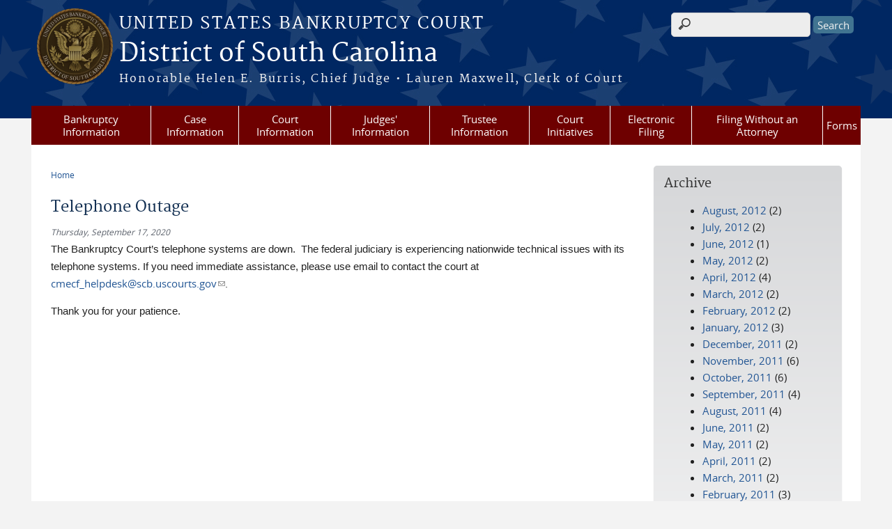

--- FILE ---
content_type: text/html; charset=utf-8
request_url: https://www.scb.uscourts.gov/news/telephone-outage?page=5
body_size: 33031
content:
<!DOCTYPE html>
  <!--[if IEMobile 7]><html class="no-js ie iem7" lang="en" dir="ltr"><![endif]-->
  <!--[if lte IE 6]><html class="no-js ie lt-ie9 lt-ie8 lt-ie7" lang="en" dir="ltr"><![endif]-->
  <!--[if (IE 7)&(!IEMobile)]><html class="no-js ie lt-ie9 lt-ie8" lang="en" dir="ltr"><![endif]-->
  <!--[if IE 8]><html class="no-js ie lt-ie9" lang="en" dir="ltr"><![endif]-->
  <!--[if (gte IE 9)|(gt IEMobile 7)]><html class="no-js ie" lang="en" dir="ltr" prefix="content: http://purl.org/rss/1.0/modules/content/ dc: http://purl.org/dc/terms/ foaf: http://xmlns.com/foaf/0.1/ og: http://ogp.me/ns# rdfs: http://www.w3.org/2000/01/rdf-schema# sioc: http://rdfs.org/sioc/ns# sioct: http://rdfs.org/sioc/types# skos: http://www.w3.org/2004/02/skos/core# xsd: http://www.w3.org/2001/XMLSchema#"><![endif]-->
  <!--[if !IE]><!--><html class="no-js" lang="en" dir="ltr" prefix="content: http://purl.org/rss/1.0/modules/content/ dc: http://purl.org/dc/terms/ foaf: http://xmlns.com/foaf/0.1/ og: http://ogp.me/ns# rdfs: http://www.w3.org/2000/01/rdf-schema# sioc: http://rdfs.org/sioc/ns# sioct: http://rdfs.org/sioc/types# skos: http://www.w3.org/2004/02/skos/core# xsd: http://www.w3.org/2001/XMLSchema#"><!--<![endif]-->
<head>
  <meta http-equiv="X-UA-Compatible" content="IE=9; IE=8; IE=7" />
<meta charset="utf-8" />
<meta name="Generator" content="Drupal 7 (http://drupal.org)" />
<link rel="canonical" href="/news/telephone-outage" />
<link rel="shortlink" href="/node/4155" />
<link rel="shortcut icon" href="https://www.scb.uscourts.gov/sites/all/themes/bankruptcy/favicon.ico" type="image/vnd.microsoft.icon" />
<link rel="profile" href="http://www.w3.org/1999/xhtml/vocab" />
<meta name="HandheldFriendly" content="true" />
<meta name="MobileOptimized" content="width" />
<meta http-equiv="cleartype" content="on" />
<link rel="apple-touch-icon" href="https://www.scb.uscourts.gov/sites/all/themes/cstbase/apple-touch-icon-114x114.png" sizes="114x114" />
<link rel="apple-touch-icon" href="https://www.scb.uscourts.gov/sites/all/themes/cstbase/apple-touch-icon-57x57.png" sizes="57x57" />
<link rel="apple-touch-icon" href="https://www.scb.uscourts.gov/sites/all/themes/cstbase/apple-touch-icon-60x60.png" sizes="60x60" />
<link rel="apple-touch-icon" href="https://www.scb.uscourts.gov/sites/all/themes/cstbase/apple-touch-icon-72x72.png" sizes="72x72" />
<link rel="apple-touch-icon" href="https://www.scb.uscourts.gov/sites/all/themes/cstbase/apple-touch-icon-76x76.png" sizes="76x76" />
<link rel="apple-touch-icon-precomposed" href="https://www.scb.uscourts.gov/sites/all/themes/cstbase/apple-touch-icon-precomposed-114x114.png" sizes="114x114" />
<link rel="apple-touch-icon-precomposed" href="https://www.scb.uscourts.gov/sites/all/themes/cstbase/apple-touch-icon-precomposed-152x152.png" sizes="152x152" />
<link rel="apple-touch-icon-precomposed" href="https://www.scb.uscourts.gov/sites/all/themes/cstbase/apple-touch-icon-precomposed-196x196.png" sizes="196x196" />
<link rel="apple-touch-icon-precomposed" href="https://www.scb.uscourts.gov/sites/all/themes/cstbase/apple-touch-icon-precomposed-72x72.png" sizes="72x72" />
<link rel="apple-touch-icon-precomposed" href="https://www.scb.uscourts.gov/sites/all/themes/cstbase/apple-touch-icon-precomposed.png" />
<link rel="apple-touch-icon" href="https://www.scb.uscourts.gov/sites/all/themes/cstbase/apple-touch-icon.png" />
<meta name="viewport" content="width=device-width" />
  <title>Telephone Outage | District of South Carolina | United States Bankruptcy Court</title>
  <style>
@import url("https://www.scb.uscourts.gov/sites/all/themes/omega/omega/css/modules/system/system.base.css?t29zqf");
@import url("https://www.scb.uscourts.gov/sites/all/themes/omega/omega/css/modules/system/system.menus.theme.css?t29zqf");
@import url("https://www.scb.uscourts.gov/sites/all/themes/omega/omega/css/modules/system/system.messages.theme.css?t29zqf");
@import url("https://www.scb.uscourts.gov/sites/all/themes/omega/omega/css/modules/system/system.theme.css?t29zqf");
@import url("https://www.scb.uscourts.gov/sites/all/modules/contrib/calendar/css/calendar_multiday.css?t29zqf");
@import url("https://www.scb.uscourts.gov/modules/node/node.css?t29zqf");
@import url("https://www.scb.uscourts.gov/sites/all/themes/omega/omega/css/modules/comment/comment.theme.css?t29zqf");
@import url("https://www.scb.uscourts.gov/sites/all/themes/omega/omega/css/modules/field/field.theme.css?t29zqf");
@import url("https://www.scb.uscourts.gov/sites/all/modules/contrib/extlink/css/extlink.css?t29zqf");
@import url("https://www.scb.uscourts.gov/sites/all/modules/contrib/views/css/views.css?t29zqf");
@import url("https://www.scb.uscourts.gov/sites/all/themes/omega/omega/css/modules/search/search.theme.css?t29zqf");
@import url("https://www.scb.uscourts.gov/sites/all/themes/omega/omega/css/modules/user/user.base.css?t29zqf");
@import url("https://www.scb.uscourts.gov/sites/all/themes/omega/omega/css/modules/user/user.theme.css?t29zqf");
@import url("https://www.scb.uscourts.gov/sites/all/modules/contrib/ckeditor/css/ckeditor.css?t29zqf");
</style>
<style>
@import url("https://www.scb.uscourts.gov/sites/all/modules/contrib/jquery_update/replace/ui/themes/base/minified/jquery.ui.core.min.css?t29zqf");
@import url("https://www.scb.uscourts.gov/sites/all/themes/cstbase/css/jquery_ui/jquery-ui.css?t29zqf");
@import url("https://www.scb.uscourts.gov/sites/all/modules/contrib/jquery_update/replace/ui/themes/base/minified/jquery.ui.button.min.css?t29zqf");
@import url("https://www.scb.uscourts.gov/sites/all/modules/contrib/jquery_update/replace/ui/themes/base/minified/jquery.ui.resizable.min.css?t29zqf");
@import url("https://www.scb.uscourts.gov/sites/all/modules/contrib/jquery_update/replace/ui/themes/base/minified/jquery.ui.dialog.min.css?t29zqf");
@import url("https://www.scb.uscourts.gov/sites/all/modules/contrib/ctools/css/ctools.css?t29zqf");
@import url("https://www.scb.uscourts.gov/sites/all/modules/contrib/custom_search/custom_search.css?t29zqf");
@import url("https://www.scb.uscourts.gov/sites/all/modules/contrib/responsive_menus/styles/meanMenu/meanmenu.min.css?t29zqf");
@import url("https://www.scb.uscourts.gov/sites/all/modules/contrib/date/date_api/date.css?t29zqf");
</style>
<style>
@import url("https://www.scb.uscourts.gov/sites/all/themes/cstbase/css/cstbase.normalize.css?t29zqf");
@import url("https://www.scb.uscourts.gov/sites/all/themes/cstbase/css/cstbase.hacks.css?t29zqf");
@import url("https://www.scb.uscourts.gov/sites/all/themes/cstbase/css/cstbase.styles.css?t29zqf");
@import url("https://www.scb.uscourts.gov/sites/all/themes/adaptive/css/adaptive.normalize.css?t29zqf");
@import url("https://www.scb.uscourts.gov/sites/all/themes/adaptive/css/adaptive.hacks.css?t29zqf");
@import url("https://www.scb.uscourts.gov/sites/all/themes/adaptive/css/adaptive.styles.css?t29zqf");
@import url("https://www.scb.uscourts.gov/sites/all/themes/bankruptcy/css/bankruptcy.normalize.css?t29zqf");
@import url("https://www.scb.uscourts.gov/sites/all/themes/bankruptcy/css/bankruptcy.hacks.css?t29zqf");
@import url("https://www.scb.uscourts.gov/sites/all/themes/bankruptcy/css/bankruptcy.styles.css?t29zqf");
</style>

<!--[if lte IE 8]>
<style>
@import url("https://www.scb.uscourts.gov/sites/all/themes/cstbase/css/cstbase.no-query.css?t29zqf");
@import url("https://www.scb.uscourts.gov/sites/all/themes/adaptive/css/adaptive.no-query.css?t29zqf");
@import url("https://www.scb.uscourts.gov/sites/all/themes/bankruptcy/css/bankruptcy.no-query.css?t29zqf");
</style>
<![endif]-->
<style>
@import url("https://www.scb.uscourts.gov/sites/all/themes/adaptive/css/layouts/adaptive/adaptive.layout.css?t29zqf");
</style>
  <script src="https://www.scb.uscourts.gov/sites/all/libraries/modernizr/modernizr.custom.45361.js?t29zqf"></script>
<script src="//ajax.googleapis.com/ajax/libs/jquery/1.12.4/jquery.min.js"></script>
<script>window.jQuery || document.write("<script src='/sites/all/modules/contrib/jquery_update/replace/jquery/1.12/jquery.min.js'>\x3C/script>")</script>
<script src="https://www.scb.uscourts.gov/misc/jquery-extend-3.4.0.js?v=1.12.4"></script>
<script src="https://www.scb.uscourts.gov/misc/jquery-html-prefilter-3.5.0-backport.js?v=1.12.4"></script>
<script src="https://www.scb.uscourts.gov/misc/jquery.once.js?v=1.2"></script>
<script src="https://www.scb.uscourts.gov/misc/drupal.js?t29zqf"></script>
<script src="https://www.scb.uscourts.gov/sites/all/themes/omega/omega/js/no-js.js?t29zqf"></script>
<script src="https://www.scb.uscourts.gov/sites/all/modules/contrib/jquery_update/js/jquery_browser.js?v=0.0.1"></script>
<script src="//ajax.googleapis.com/ajax/libs/jqueryui/1.10.2/jquery-ui.min.js"></script>
<script>window.jQuery.ui || document.write("<script src='/sites/all/modules/contrib/jquery_update/replace/ui/ui/minified/jquery-ui.min.js'>\x3C/script>")</script>
<script src="https://www.scb.uscourts.gov/misc/ui/jquery.ui.position-1.13.0-backport.js?v=1.10.2"></script>
<script src="https://www.scb.uscourts.gov/misc/ui/jquery.ui.dialog-1.13.0-backport.js?v=1.10.2"></script>
<script src="https://www.scb.uscourts.gov/misc/form-single-submit.js?v=7.103"></script>
<script src="https://www.scb.uscourts.gov/sites/all/modules/custom/us_courts_helpers/js/json2.js?t29zqf"></script>

<!--[if (gte IE 6)&(lte IE 8)]>
<script src="https://www.scb.uscourts.gov/sites/all/themes/adaptive/libraries/html5shiv/html5shiv.min.js?t29zqf"></script>
<![endif]-->

<!--[if (gte IE 6)&(lte IE 8)]>
<script src="https://www.scb.uscourts.gov/sites/all/themes/adaptive/libraries/html5shiv/html5shiv-printshiv.min.js?t29zqf"></script>
<![endif]-->

<!--[if (gte IE 6)&(lte IE 8)]>
<script src="https://www.scb.uscourts.gov/sites/all/themes/adaptive/libraries/respond/respond.min.js?t29zqf"></script>
<![endif]-->
<script src="https://www.scb.uscourts.gov/sites/all/modules/contrib/custom_search/js/custom_search.js?t29zqf"></script>
<script src="https://www.scb.uscourts.gov/sites/all/modules/contrib/responsive_menus/styles/meanMenu/jquery.meanmenu.min.js?t29zqf"></script>
<script src="https://www.scb.uscourts.gov/sites/all/modules/contrib/responsive_menus/styles/meanMenu/responsive_menus_mean_menu.js?t29zqf"></script>
<script src="https://www.scb.uscourts.gov/sites/all/modules/contrib/extlink/js/extlink.js?t29zqf"></script>
<script src="https://www.scb.uscourts.gov/sites/all/themes/cstbase/js/cstbase.behaviors.js?t29zqf"></script>
<script src="https://www.scb.uscourts.gov/sites/all/themes/adaptive/js/jquery.horizontalNav.min.js?t29zqf"></script>
<script src="https://www.scb.uscourts.gov/sites/all/themes/adaptive/js/adaptive.behaviors.js?t29zqf"></script>
<script src="https://www.scb.uscourts.gov/sites/all/themes/bankruptcy/js/wnxml.js?t29zqf"></script>
<script src="https://www.scb.uscourts.gov/sites/all/themes/bankruptcy/js/twib.js?t29zqf"></script>
<script src="https://www.scb.uscourts.gov/sites/all/themes/bankruptcy/js/tokens.js?t29zqf"></script>
<script src="https://www.scb.uscourts.gov/sites/all/themes/bankruptcy/js/calendars.js?t29zqf"></script>
<script src="https://www.scb.uscourts.gov/sites/all/themes/bankruptcy/js/main.js?t29zqf"></script>
<script src="https://www.scb.uscourts.gov/sites/all/themes/bankruptcy/js/collapsibles.js?t29zqf"></script>
<script>jQuery.extend(Drupal.settings, {"basePath":"\/","pathPrefix":"","setHasJsCookie":0,"custom_search":{"form_target":"_self","solr":1},"responsive_menus":[{"selectors":"#main-menu, .l-region--header .menu-name-main-menu, #block-system-main-menu","container":"body","trigger_txt":"\u0026#8801; MENU","close_txt":"X CLOSE","close_size":"1em","position":"left","media_size":"960","show_children":"1","expand_children":"1","expand_txt":"\u25bc","contract_txt":"\u25b2","remove_attrs":"1","responsive_menus_style":"mean_menu"}],"us_courts_extlink":{"extlink_default_text":"You are now leaving the website of the District of South Carolina. The link below contains information created and maintained by other public and private organizations.\r\n\r\nThis link is provided for the user\u0027s convenience. The District of South Carolina does not control or guarantee the accuracy, relevance, timeliness, or completeness of this outside information; nor does it control or guarantee the ongoing availability, maintenance, or security of this Internet site. Further, the inclusion of links is not intended to reflect their importance or to endorse any views expressed, or products or services offered, on these outside sites, or the organizations sponsoring the sites."},"urlIsAjaxTrusted":{"\/news\/telephone-outage?page=5":true},"extlink":{"extTarget":0,"extClass":"ext","extLabel":"(link is external)","extImgClass":0,"extIconPlacement":0,"extSubdomains":1,"extExclude":"(.uscourts.gov)|(-admin.jdc.ao.dcn)|(-dev.jdc.ao.dcn)","extInclude":"","extCssExclude":"","extCssExplicit":"","extAlert":0,"extAlertText":"You are now leaving the website of the District of South Carolina. The link below contains information created and maintained by other public and private organizations.\r\n\r\nThis link is provided for the user\u0027s convenience. The District of South Carolina does not control or guarantee the accuracy, relevance, timeliness, or completeness of this outside information; nor does it control or guarantee the ongoing availability, maintenance, or security of this Internet site. Further, the inclusion of links is not intended to reflect their importance or to endorse any views expressed, or products or services offered, on these outside sites, or the organizations sponsoring the sites.","mailtoClass":"mailto","mailtoLabel":"(link sends e-mail)","extUseFontAwesome":0}});</script>
</head>
<body class="html not-front not-logged-in page-node page-node- page-node-4155 node-type-news-announcements section-news">
  <a href="#main-content" class="element-invisible element-focusable">Skip to main content</a>
    <div id="header-outline">
<div id="page-wrapper">
  <div class="l-page has-one-sidebar has-sidebar-second">

    <!-- Header -->
    <header class="l-header" role="banner">
      <div class="l-branding">
                  <a href="/" title="Home" rel="home" class="site-logo"><img src="https://www.scb.uscourts.gov/sites/default/files/BankruptcyDISTRICT%20OF%20SOUTH%20CAROLINA_AG_DARK.png" alt="Home" /></a>
        
        <div class="court-info">
                      <h1 class="court-title"><a href="/" title="Home" rel="home"><span>United States Bankruptcy Court</span></a></h1>
          
          
                          <h2 class="site-name">
                <a href="/" title="Home" rel="home">
                                    District of South Carolina                </a>
              </h2>
            
                          <h1 class="site-slogan">
                <a href="/" title="Home" rel="home"><span>Honorable Helen E. Burris, Chief Judge   •   Lauren Maxwell, Clerk of Court</span></a>
              </h1>
            
                  </div>

              </div>

        <div class="l-region l-region--header">
    <div id="block-search-form" role="search" class="block block--search block--search-form">
        <div class="block__content">
    <form class="search-form search-block-form" role="search" action="/news/telephone-outage?page=5" method="post" id="search-block-form" accept-charset="UTF-8"><div><div class="container-inline">
      <h2 class="element-invisible">Search form</h2>
    <div class="form-item form-type-textfield form-item-search-block-form">
  <label for="edit-search-block-form--2">Search this site </label>
 <input title="Enter the terms you wish to search for." class="custom-search-box form-text" placeholder="" type="text" id="edit-search-block-form--2" name="search_block_form" value="" size="15" maxlength="128" />
</div>
<div class="form-actions form-wrapper" id="edit-actions"><input type="submit" id="edit-submit" name="op" value="Search" class="form-submit" /></div><input type="hidden" name="form_build_id" value="form-LWflSYh0nolJpDCbEnmZL7kopY8L6XEGx8j5GAWORBI" />
<input type="hidden" name="form_id" value="search_block_form" />
</div>
</div></form>  </div>
</div>
<div id="block-us-courts-stock-font-resizer" class="block block--us-courts-stock text-resizer-block block--us-courts-stock-font-resizer">
        <div class="block__content">
    <div class="resizer-wrap clearfix">
	<span>Text Size: </span>
	<ul class="resizer">
		<li class="decrease-font"><a href="#">Decrease font size</a></li>
		<li class="reset-font"><a href="#">Reset font size</a></li>
		<li class="increase-font"><a href="#">Increase font size</a></li>
	</ul>
</div>  </div>
</div>
<nav id="block-menu-block-us-courts-menu-blocks-main-nav" role="navigation" class="block block--menu-block block--menu-block-us-courts-menu-blocks-main-nav">
      
  <div class="menu-block-wrapper menu-block-us_courts_menu_blocks_main_nav menu-name-main-menu parent-mlid-0 menu-level-1">
  <ul class="menu"><li class="first expanded menu-mlid-469"><a href="/week-bankruptcy">Bankruptcy Information</a><ul class="menu"><li class="first leaf menu-mlid-507"><a href="http://www.uscourts.gov/services-forms/bankruptcy/bankruptcy-basics">Bankruptcy Basics</a></li>
<li class="leaf menu-mlid-535"><a href="/bbvideos">Bankruptcy Basics Videos</a></li>
<li class="leaf menu-mlid-534"><a href="/credit-reporting-information">Credit Reporting Information</a></li>
<li class="leaf menu-mlid-451"><a href="/court-info/faq">FAQs</a></li>
<li class="leaf menu-mlid-528"><a href="https:/goexternal.html?http://www.uscourts.gov/educational-resources/educational-activities/bankruptcy-basics-glossary">Glossary of Bankruptcy Terms</a></li>
<li class="leaf menu-mlid-530"><a href="/list-creditors">List of Creditors</a></li>
<li class="last leaf has-children menu-mlid-2315"><a href="/week-bankruptcy">Bankruptcy History</a></li>
</ul></li>
<li class="expanded menu-mlid-463"><a href="/case-information">Case Information</a><ul class="menu"><li class="first leaf menu-mlid-541"><a href="/case-information">Access To Case Info</a></li>
<li class="leaf menu-mlid-536"><a href="/archive-retrieval">Archived Cases</a></li>
<li class="leaf menu-mlid-476"><a href="/case-filing-stats">Case Filing Stats</a></li>
<li class="leaf menu-mlid-538"><a href="/electronic-notice-overview">Electronic Notice</a></li>
<li class="leaf menu-mlid-537"><a href="/vcis">VCIS</a></li>
<li class="last leaf menu-mlid-2308"><a href="https://www.scb.uscourts.gov/unclaimed-funds">Unclaimed Funds </a></li>
</ul></li>
<li class="expanded menu-mlid-450"><a href="https:/#">Court Information</a><ul class="menu"><li class="first leaf menu-mlid-1182"><a href="/assistance-hearing-impaired-and-language-resources">Assistance for the Hearing Impaired and Language Resources</a></li>
<li class="leaf menu-mlid-475"><a href="/court-calendars">Calendars</a></li>
<li class="leaf menu-mlid-968"><a href="/self-scheduling-calendars">Self-Scheduling Calendars</a></li>
<li class="leaf menu-mlid-529"><a href="/bankruptcy-court-divisions">Divisions &amp; Case Assignment</a></li>
<li class="leaf menu-mlid-546"><a href="/employment-opportunities">Employment Opportunities</a></li>
<li class="leaf menu-mlid-521"><a href="/court-fees">Fees</a></li>
<li class="leaf menu-mlid-504"><a href="/help">Help</a></li>
<li class="leaf has-children menu-mlid-524"><a href="/local-rules">Local Rules and Orders</a></li>
<li class="leaf has-children menu-mlid-452"><a href="/court-info/court-locations">Locations</a></li>
<li class="leaf menu-mlid-2011"><a href="/mediation">Mediation</a></li>
<li class="leaf menu-mlid-453"><a href="/court-info/court-holidays">Office Hours &amp; Holiday Schedule</a></li>
<li class="leaf menu-mlid-473"><a href="/sale-notices">Sale Notices</a></li>
<li class="leaf has-children menu-mlid-505"><a href="/court-technology">Technology</a></li>
<li class="leaf menu-mlid-512"><a href="/telephone-directory">Telephone Directory</a></li>
<li class="last leaf menu-mlid-509"><a href="/transcripts-audio-recordings">Transcripts &amp; Audio Recordings</a></li>
</ul></li>
<li class="expanded menu-mlid-459"><a href="/chambers-guidelines-information">Judges&#039; Information</a><ul class="menu"><li class="first leaf has-children menu-mlid-495"><a href="/chambers-guidelines-information">Chambers Guidelines &amp; Information</a></li>
<li class="leaf menu-mlid-607"><a href="/rules-judicial-conduct-and-judicial-disability">Judicial Conduct and Judicial Disability</a></li>
<li class="leaf menu-mlid-606"><a href="/judges-attendance-privately-funded-educational-programs">Judges&#039; Attendance at Privately Funded Educational Programs</a></li>
<li class="leaf menu-mlid-1639"><a href="/judicial-opinions">Judicial Opinions</a></li>
<li class="last leaf menu-mlid-496"><a href="/self-scheduling-calendars">Self-Scheduling Calendars</a></li>
</ul></li>
<li class="leaf menu-mlid-468"><a href="/trustee-information">Trustee Information</a></li>
<li class="expanded menu-mlid-467"><a href="/court-initiatives">Court Initiatives</a><ul class="menu"><li class="first leaf menu-mlid-479"><a href="/ask-lawyer">Ask-A-Lawyer</a></li>
<li class="last leaf menu-mlid-478"><a href="/financial-education-care-program">Financial Education</a></li>
</ul></li>
<li class="expanded menu-mlid-466"><a href="/electronic-filing">Electronic Filing</a><ul class="menu"><li class="first leaf menu-mlid-608"><a href="https://ecf.scb.uscourts.gov/">CM/ECF</a></li>
<li class="leaf menu-mlid-506"><a href="/cmecf-participants-guides">CM/ECF Participant&#039;s Guides</a></li>
<li class="leaf menu-mlid-532"><a href="https:/pdf/Local_Rules/5005-4/5005-4.pdf">Local Rule Regarding Electronic Filing</a></li>
<li class="leaf menu-mlid-513"><a href="/electronic-filing-claims">Filing a Claim (ePOC)</a></li>
<li class="leaf menu-mlid-545"><a href="/electronic-filing">Filing a Financial Management Certificate (eFinCert)</a></li>
<li class="last leaf menu-mlid-526"><a href="/filing-access-cmecf">Filing Access to CM/ECF</a></li>
</ul></li>
<li class="expanded menu-mlid-465"><a href="/filing-without-attorney-debtors">Filing Without an Attorney</a><ul class="menu"><li class="first leaf menu-mlid-483"><a href="/parties-without-attorney-creditors">Creditors</a></li>
<li class="leaf menu-mlid-482"><a href="/filing-without-attorney-debtors">Debtors</a></li>
<li class="leaf menu-mlid-484"><a href="/parties-without-attorney-other-interested-parties">Other Interested Parties</a></li>
<li class="leaf menu-mlid-2310"><a href="/esr">Submitting a Bankruptcy Package Electronically - Electronic Self-Representation (eSR)</a></li>
<li class="leaf menu-mlid-2306"><a href="/edss">Electronic Document Submission System (EDSS)</a></li>
<li class="leaf menu-mlid-2309"><a href="https://www.scb.uscourts.gov/reaffirmation-agreements">Reaffirmation Agreements</a></li>
<li class="leaf menu-mlid-2312"><a href="https://www.scb.uscourts.gov/online-payments">Pay Fees Online</a></li>
<li class="last leaf menu-mlid-2311"><a href="https://www.scb.uscourts.gov/unclaimed-funds">Unclaimed Funds</a></li>
</ul></li>
<li class="last expanded menu-mlid-457"><a href="/local-forms">Forms</a><ul class="menu"><li class="first leaf menu-mlid-485"><a href="/local-forms">Local Forms</a></li>
<li class="last leaf menu-mlid-486"><a href="http://www.uscourts.gov/forms/bankruptcy-forms">National Forms</a></li>
</ul></li>
</ul></div>
</nav>
  </div>
          </header>

    <!-- Main Content -->
    <div id="main-content-wrapper">
      <div class="l-main">
                
        <!-- Front page welcome message -->

        <div class="l-welcome">
                            </div>

        <!-- Main Content -->
        <div class="l-content" role="main">

          
          <h2 class="element-invisible">You are here</h2><ul class="breadcrumb"><li><a href="/">Home</a></li></ul>            <a id="main-content"></a>
          
                      <h1 id="page-title">
              Telephone Outage            </h1>
          
                                        
                      <article about="/news/telephone-outage" typeof="sioc:Item foaf:Document" role="article" class="node node--news-announcements node--full node--news-announcements--full">
      <header>
                  <span property="dc:title" content="Telephone Outage" class="rdf-meta element-hidden"></span><span property="sioc:num_replies" content="0" datatype="xsd:integer" class="rdf-meta element-hidden"></span>    </header>
  
  
  <div class="node__content">
    <div class="field field--name-field-news-date field--type-date field--label-hidden"><div class="field__items"><div class="field__item even"><span  property="dc:date" datatype="xsd:dateTime" content="2020-09-17T00:00:00-04:00" class="date-display-single">Thursday, September 17, 2020</span></div></div></div><div class="field field--name-body field--type-text-with-summary field--label-hidden"><div class="field__items"><div class="field__item even" property="content:encoded"><p class="MsoNormal" style="MARGIN: 0in; mso-margin-top-alt: auto; mso-margin-bottom-alt: auto"><span lang="EN" style="FONT-FAMILY: &quot;Arial&quot;,sans-serif; mso-ansi-language: EN" xml:lang="EN">The Bankruptcy Court’s telephone systems are down.  The federal judiciary is experiencing nationwide technical issues with its telephone systems. </span><span lang="EN" style="FONT-FAMILY: &quot;Arial&quot;,sans-serif; mso-ansi-language: EN" xml:lang="EN">If you need immediate assistance, please use email to contact the court at </span><a href="mailto:cmecf_helpdesk@scb.uscourts.gov">cmecf_helpdesk@scb.uscourts.gov</a>.</p>
<p>	<span style="font-family: Arial, sans-serif;">Thank you for your patience.</span></p>
</div></div></div>  </div>

    </article>
          
                    </div>
          <aside class="l-region l-region--sidebar-second">
    <div id="block-views-news-archive-block" class="block block--views grey_gradient block--views-news-archive-block">
        <h2 class="block__title">Archive</h2>
      <div class="block__content">
    <div class="view view-news view-id-news view-display-id-archive_block view-dom-id-e66fd692d5fede50d2a5a03266b221ab">
        
  
  
      <div class="view-content">
      <div class="item-list">
  <ul class="views-summary">
      <li><a href="/news/2012-08">August, 2012</a>
              (2)
          </li>
      <li><a href="/news/2012-07">July, 2012</a>
              (2)
          </li>
      <li><a href="/news/2012-06">June, 2012</a>
              (1)
          </li>
      <li><a href="/news/2012-05">May, 2012</a>
              (2)
          </li>
      <li><a href="/news/2012-04">April, 2012</a>
              (4)
          </li>
      <li><a href="/news/2012-03">March, 2012</a>
              (2)
          </li>
      <li><a href="/news/2012-02">February, 2012</a>
              (2)
          </li>
      <li><a href="/news/2012-01">January, 2012</a>
              (3)
          </li>
      <li><a href="/news/2011-12">December, 2011</a>
              (2)
          </li>
      <li><a href="/news/2011-11">November, 2011</a>
              (6)
          </li>
      <li><a href="/news/2011-10">October, 2011</a>
              (6)
          </li>
      <li><a href="/news/2011-09">September, 2011</a>
              (4)
          </li>
      <li><a href="/news/2011-08">August, 2011</a>
              (4)
          </li>
      <li><a href="/news/2011-06">June, 2011</a>
              (2)
          </li>
      <li><a href="/news/2011-05">May, 2011</a>
              (2)
          </li>
      <li><a href="/news/2011-04">April, 2011</a>
              (2)
          </li>
      <li><a href="/news/2011-03">March, 2011</a>
              (2)
          </li>
      <li><a href="/news/2011-02">February, 2011</a>
              (3)
          </li>
      <li><a href="/news/2011-01">January, 2011</a>
              (5)
          </li>
      <li><a href="/news/2010-12">December, 2010</a>
              (4)
          </li>
      <li><a href="/news/2010-11">November, 2010</a>
              (5)
          </li>
      <li><a href="/news/2010-10">October, 2010</a>
              (5)
          </li>
      <li><a href="/news/2010-09">September, 2010</a>
              (3)
          </li>
      <li><a href="/news/2010-08">August, 2010</a>
              (1)
          </li>
      <li><a href="/news/2010-07">July, 2010</a>
              (5)
          </li>
      <li><a href="/news/2010-06">June, 2010</a>
              (1)
          </li>
      <li><a href="/news/2010-05">May, 2010</a>
              (3)
          </li>
      <li><a href="/news/2010-04">April, 2010</a>
              (1)
          </li>
      <li><a href="/news/2010-03">March, 2010</a>
              (7)
          </li>
      <li><a href="/news/2010-02">February, 2010</a>
              (3)
          </li>
    </ul>
</div>
    </div>
  
      <h2 class="element-invisible">Pages</h2><ul class="pager"><li class="pager__item pager__item--first"><a title="Go to first page" href="/news/telephone-outage">« first</a></li>
<li class="pager__item pager__item--previous"><a title="Go to previous page" href="/news/telephone-outage?page=4">‹ previous</a></li>
<li class="pager__item"><a title="Go to page 1" href="/news/telephone-outage">1</a></li>
<li class="pager__item"><a title="Go to page 2" href="/news/telephone-outage?page=1">2</a></li>
<li class="pager__item"><a title="Go to page 3" href="/news/telephone-outage?page=2">3</a></li>
<li class="pager__item"><a title="Go to page 4" href="/news/telephone-outage?page=3">4</a></li>
<li class="pager__item"><a title="Go to page 5" href="/news/telephone-outage?page=4">5</a></li>
<li class="pager__item pager__item--current">6</li>
<li class="pager__item"><a title="Go to page 7" href="/news/telephone-outage?page=6">7</a></li>
<li class="pager__item"><a title="Go to page 8" href="/news/telephone-outage?page=7">8</a></li>
<li class="pager__item"><a title="Go to page 9" href="/news/telephone-outage?page=8">9</a></li>
<li class="pager__item pager__item--next"><a title="Go to next page" href="/news/telephone-outage?page=6">next ›</a></li>
<li class="pager__item pager__item--last"><a title="Go to last page" href="/news/telephone-outage?page=8">last »</a></li>
</ul>  
  
  
  
  
</div>  </div>
</div>
  </aside>
        

        <!-- Triptych -->
        <div class="l-triptych">
                                      </div>

      </div>
    </div>

     <!-- Footer -->
    <footer class="l-footer" role="contentinfo">
        <div class="l-region l-region--footer">
    <div id="block-nodeblock-nb-footer-coptright" class="block block--nodeblock block--nodeblock-nb-footer-coptright">
        <div class="block__content">
    <div id="node-15" class="node node--node-block node--full node--node-block--full clearfix" about="/content/footer-copyright" typeof="sioc:Item foaf:Document" role="article" class="node node--node-block node--full node--node-block--full">

        <span property="dc:title" content="Footer (left): Home" class="rdf-meta element-hidden"></span><span property="sioc:num_replies" content="0" datatype="xsd:integer" class="rdf-meta element-hidden"></span>
  
  <div class="content" class="node__content">
    <div class="field field--name-body field--type-text-with-summary field--label-hidden"><div class="field__items"><div class="field__item even" property="content:encoded"><p><a class="ql-first" href="/">Home</a> | <a href="/sitemap">Sitemap</a> | <a href="/email.html?feedback">Send Us Feedback</a> | <a href="/employment">Employment</a> | <a href="http://www.uscourts.gov/Common/Glossary.aspx" target="_blank">Glossary of Legal Terms</a> | <a href="/help">Help</a> | <a class="ql-last" href="/court-info/faq">FAQs</a></p>
</div></div></div>  </div>

  
  
</div>
  </div>
</div>
<div id="block-nodeblock-nb-footer-quick-links" class="block block--nodeblock block--nodeblock-nb-footer-quick-links">
        <div class="block__content">
    <div id="node-14" class="node node--node-block node--full node--node-block--full clearfix" about="/content/footer-right-quick-links" typeof="sioc:Item foaf:Document" role="article" class="node node--node-block node--full node--node-block--full">

        <span property="dc:title" content="Footer (right): Quick links" class="rdf-meta element-hidden"></span><span property="sioc:num_replies" content="0" datatype="xsd:integer" class="rdf-meta element-hidden"></span>
  
  <div class="content" class="node__content">
    <div class="field field--name-body field--type-text-with-summary field--label-hidden"><div class="field__items"><div class="field__item even" property="content:encoded"><p><a class="ql-first" href="/security-disclaimer-policy">Security &amp; Disclaimer Policy</a></p>
</div></div></div>  </div>

  
  
</div>
  </div>
</div>
  </div>
    </footer>

  </div>
</div>
</div>
  <script src="https://www.scb.uscourts.gov/sites/all/modules/custom/us_courts_extlink/us_courts_extlink.js?t29zqf"></script>
<script src=""></script>
</body>
</html>


--- FILE ---
content_type: application/javascript
request_url: https://www.scb.uscourts.gov/sites/all/themes/bankruptcy/js/collapsibles.js?t29zqf
body_size: 1383
content:
window.addEventListener("load", function(){

var coll = document.getElementsByClassName("collapsible");
var i;

for (i = 0; i < coll.length; i++) {
  coll[i].addEventListener("click", function() {
    var content = this.nextElementSibling;
    if (content.style.display === "block") {
      content.style.display = "none";
    } else {
      content.style.display = "block";
    }
  });
}

var coll = document.getElementsByClassName("expandall");
var i;

for (i = 0; i < coll.length; i++) {
  coll[i].addEventListener("click", function() {
	var DisplayChange;
	if(this.innerHTML == "Expand All")
 {
   this.innerHTML = "Collapse All";
   DisplayChange = "block";
 }
 else
 {
   this.innerHTML = "Expand All";
   DisplayChange = "none";
 }
	var contentitems = document.getElementsByClassName("content");
	for(x = 0; x < contentitems.length; x++)
	{
		
    var content = contentitems[x];
    content.style.display = DisplayChange;
    
	}
  });
}
});